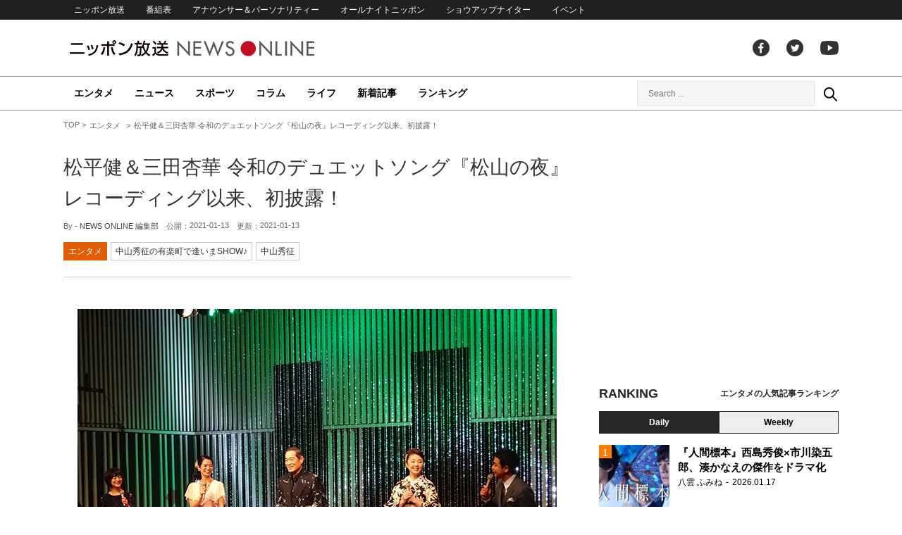

--- FILE ---
content_type: text/html; charset=UTF-8
request_url: https://news.1242.com/article/266703
body_size: 13530
content:
<!DOCTYPE HTML>
<html>
<head prefix="og: http://ogp.me/ns# fb: http://ogp.me/ns/fb# article: http://ogp.me/ns/article#">
<meta charset="utf-8">
<meta name="viewport" content="width=1150">
<meta http-equiv="X-UA-Compatible" content="IE=Edge" />
<link rel="stylesheet" href="https://news.1242.com/wp-content/themes/news1242_PC/js/swiper-bundle.min.css">
<link rel="stylesheet" type="text/css" media="all" href="https://news.1242.com/wp-content/themes/news1242_PC/style.css?20240426903">

<link rel="alternate" type="application/rss+xml" title="RSS" href="https://news.1242.com/feed" />

<link rel="pingback" href="https://news.1242.com/xmlrpc.php">
<link rel="shortcut icon" href="https://news.1242.com/wp-content/themes/news1242_PC/img/favicon.ico"> 
<link rel="apple-touch-icon" href="https://news.1242.com/wp-content/themes/news1242_PC/img/apple-touch-icon.png">

<script type="text/javascript" src="https://ajax.googleapis.com/ajax/libs/jquery/3.3.1/jquery.min.js?ver=3.3.1"></script>
<script src="https://code.jquery.com/jquery-migrate-3.1.0.js"></script>
<script src="https://news.1242.com/wp-content/themes/news1242_PC/js/function.js" charset="utf-8"></script>

<link rel="canonical" href="https://news.1242.com/article/266703">

<meta name='robots' content='max-image-preview:large' />
<link rel='dns-prefetch' href='//news.1242.com' />
<link rel="alternate" title="oEmbed (JSON)" type="application/json+oembed" href="https://news.1242.com/wp-json/oembed/1.0/embed?url=https%3A%2F%2Fnews.1242.com%2Farticle%2F266703" />
<link rel="alternate" title="oEmbed (XML)" type="text/xml+oembed" href="https://news.1242.com/wp-json/oembed/1.0/embed?url=https%3A%2F%2Fnews.1242.com%2Farticle%2F266703&#038;format=xml" />
<style id='wp-img-auto-sizes-contain-inline-css' type='text/css'>
img:is([sizes=auto i],[sizes^="auto," i]){contain-intrinsic-size:3000px 1500px}
/*# sourceURL=wp-img-auto-sizes-contain-inline-css */
</style>
<style id='wp-block-library-inline-css' type='text/css'>
:root{--wp-block-synced-color:#7a00df;--wp-block-synced-color--rgb:122,0,223;--wp-bound-block-color:var(--wp-block-synced-color);--wp-editor-canvas-background:#ddd;--wp-admin-theme-color:#007cba;--wp-admin-theme-color--rgb:0,124,186;--wp-admin-theme-color-darker-10:#006ba1;--wp-admin-theme-color-darker-10--rgb:0,107,160.5;--wp-admin-theme-color-darker-20:#005a87;--wp-admin-theme-color-darker-20--rgb:0,90,135;--wp-admin-border-width-focus:2px}@media (min-resolution:192dpi){:root{--wp-admin-border-width-focus:1.5px}}.wp-element-button{cursor:pointer}:root .has-very-light-gray-background-color{background-color:#eee}:root .has-very-dark-gray-background-color{background-color:#313131}:root .has-very-light-gray-color{color:#eee}:root .has-very-dark-gray-color{color:#313131}:root .has-vivid-green-cyan-to-vivid-cyan-blue-gradient-background{background:linear-gradient(135deg,#00d084,#0693e3)}:root .has-purple-crush-gradient-background{background:linear-gradient(135deg,#34e2e4,#4721fb 50%,#ab1dfe)}:root .has-hazy-dawn-gradient-background{background:linear-gradient(135deg,#faaca8,#dad0ec)}:root .has-subdued-olive-gradient-background{background:linear-gradient(135deg,#fafae1,#67a671)}:root .has-atomic-cream-gradient-background{background:linear-gradient(135deg,#fdd79a,#004a59)}:root .has-nightshade-gradient-background{background:linear-gradient(135deg,#330968,#31cdcf)}:root .has-midnight-gradient-background{background:linear-gradient(135deg,#020381,#2874fc)}:root{--wp--preset--font-size--normal:16px;--wp--preset--font-size--huge:42px}.has-regular-font-size{font-size:1em}.has-larger-font-size{font-size:2.625em}.has-normal-font-size{font-size:var(--wp--preset--font-size--normal)}.has-huge-font-size{font-size:var(--wp--preset--font-size--huge)}.has-text-align-center{text-align:center}.has-text-align-left{text-align:left}.has-text-align-right{text-align:right}.has-fit-text{white-space:nowrap!important}#end-resizable-editor-section{display:none}.aligncenter{clear:both}.items-justified-left{justify-content:flex-start}.items-justified-center{justify-content:center}.items-justified-right{justify-content:flex-end}.items-justified-space-between{justify-content:space-between}.screen-reader-text{border:0;clip-path:inset(50%);height:1px;margin:-1px;overflow:hidden;padding:0;position:absolute;width:1px;word-wrap:normal!important}.screen-reader-text:focus{background-color:#ddd;clip-path:none;color:#444;display:block;font-size:1em;height:auto;left:5px;line-height:normal;padding:15px 23px 14px;text-decoration:none;top:5px;width:auto;z-index:100000}html :where(.has-border-color){border-style:solid}html :where([style*=border-top-color]){border-top-style:solid}html :where([style*=border-right-color]){border-right-style:solid}html :where([style*=border-bottom-color]){border-bottom-style:solid}html :where([style*=border-left-color]){border-left-style:solid}html :where([style*=border-width]){border-style:solid}html :where([style*=border-top-width]){border-top-style:solid}html :where([style*=border-right-width]){border-right-style:solid}html :where([style*=border-bottom-width]){border-bottom-style:solid}html :where([style*=border-left-width]){border-left-style:solid}html :where(img[class*=wp-image-]){height:auto;max-width:100%}:where(figure){margin:0 0 1em}html :where(.is-position-sticky){--wp-admin--admin-bar--position-offset:var(--wp-admin--admin-bar--height,0px)}@media screen and (max-width:600px){html :where(.is-position-sticky){--wp-admin--admin-bar--position-offset:0px}}

/*# sourceURL=wp-block-library-inline-css */
</style><style id='global-styles-inline-css' type='text/css'>
:root{--wp--preset--aspect-ratio--square: 1;--wp--preset--aspect-ratio--4-3: 4/3;--wp--preset--aspect-ratio--3-4: 3/4;--wp--preset--aspect-ratio--3-2: 3/2;--wp--preset--aspect-ratio--2-3: 2/3;--wp--preset--aspect-ratio--16-9: 16/9;--wp--preset--aspect-ratio--9-16: 9/16;--wp--preset--color--black: #000000;--wp--preset--color--cyan-bluish-gray: #abb8c3;--wp--preset--color--white: #ffffff;--wp--preset--color--pale-pink: #f78da7;--wp--preset--color--vivid-red: #cf2e2e;--wp--preset--color--luminous-vivid-orange: #ff6900;--wp--preset--color--luminous-vivid-amber: #fcb900;--wp--preset--color--light-green-cyan: #7bdcb5;--wp--preset--color--vivid-green-cyan: #00d084;--wp--preset--color--pale-cyan-blue: #8ed1fc;--wp--preset--color--vivid-cyan-blue: #0693e3;--wp--preset--color--vivid-purple: #9b51e0;--wp--preset--gradient--vivid-cyan-blue-to-vivid-purple: linear-gradient(135deg,rgb(6,147,227) 0%,rgb(155,81,224) 100%);--wp--preset--gradient--light-green-cyan-to-vivid-green-cyan: linear-gradient(135deg,rgb(122,220,180) 0%,rgb(0,208,130) 100%);--wp--preset--gradient--luminous-vivid-amber-to-luminous-vivid-orange: linear-gradient(135deg,rgb(252,185,0) 0%,rgb(255,105,0) 100%);--wp--preset--gradient--luminous-vivid-orange-to-vivid-red: linear-gradient(135deg,rgb(255,105,0) 0%,rgb(207,46,46) 100%);--wp--preset--gradient--very-light-gray-to-cyan-bluish-gray: linear-gradient(135deg,rgb(238,238,238) 0%,rgb(169,184,195) 100%);--wp--preset--gradient--cool-to-warm-spectrum: linear-gradient(135deg,rgb(74,234,220) 0%,rgb(151,120,209) 20%,rgb(207,42,186) 40%,rgb(238,44,130) 60%,rgb(251,105,98) 80%,rgb(254,248,76) 100%);--wp--preset--gradient--blush-light-purple: linear-gradient(135deg,rgb(255,206,236) 0%,rgb(152,150,240) 100%);--wp--preset--gradient--blush-bordeaux: linear-gradient(135deg,rgb(254,205,165) 0%,rgb(254,45,45) 50%,rgb(107,0,62) 100%);--wp--preset--gradient--luminous-dusk: linear-gradient(135deg,rgb(255,203,112) 0%,rgb(199,81,192) 50%,rgb(65,88,208) 100%);--wp--preset--gradient--pale-ocean: linear-gradient(135deg,rgb(255,245,203) 0%,rgb(182,227,212) 50%,rgb(51,167,181) 100%);--wp--preset--gradient--electric-grass: linear-gradient(135deg,rgb(202,248,128) 0%,rgb(113,206,126) 100%);--wp--preset--gradient--midnight: linear-gradient(135deg,rgb(2,3,129) 0%,rgb(40,116,252) 100%);--wp--preset--font-size--small: 13px;--wp--preset--font-size--medium: 20px;--wp--preset--font-size--large: 36px;--wp--preset--font-size--x-large: 42px;--wp--preset--spacing--20: 0.44rem;--wp--preset--spacing--30: 0.67rem;--wp--preset--spacing--40: 1rem;--wp--preset--spacing--50: 1.5rem;--wp--preset--spacing--60: 2.25rem;--wp--preset--spacing--70: 3.38rem;--wp--preset--spacing--80: 5.06rem;--wp--preset--shadow--natural: 6px 6px 9px rgba(0, 0, 0, 0.2);--wp--preset--shadow--deep: 12px 12px 50px rgba(0, 0, 0, 0.4);--wp--preset--shadow--sharp: 6px 6px 0px rgba(0, 0, 0, 0.2);--wp--preset--shadow--outlined: 6px 6px 0px -3px rgb(255, 255, 255), 6px 6px rgb(0, 0, 0);--wp--preset--shadow--crisp: 6px 6px 0px rgb(0, 0, 0);}:where(.is-layout-flex){gap: 0.5em;}:where(.is-layout-grid){gap: 0.5em;}body .is-layout-flex{display: flex;}.is-layout-flex{flex-wrap: wrap;align-items: center;}.is-layout-flex > :is(*, div){margin: 0;}body .is-layout-grid{display: grid;}.is-layout-grid > :is(*, div){margin: 0;}:where(.wp-block-columns.is-layout-flex){gap: 2em;}:where(.wp-block-columns.is-layout-grid){gap: 2em;}:where(.wp-block-post-template.is-layout-flex){gap: 1.25em;}:where(.wp-block-post-template.is-layout-grid){gap: 1.25em;}.has-black-color{color: var(--wp--preset--color--black) !important;}.has-cyan-bluish-gray-color{color: var(--wp--preset--color--cyan-bluish-gray) !important;}.has-white-color{color: var(--wp--preset--color--white) !important;}.has-pale-pink-color{color: var(--wp--preset--color--pale-pink) !important;}.has-vivid-red-color{color: var(--wp--preset--color--vivid-red) !important;}.has-luminous-vivid-orange-color{color: var(--wp--preset--color--luminous-vivid-orange) !important;}.has-luminous-vivid-amber-color{color: var(--wp--preset--color--luminous-vivid-amber) !important;}.has-light-green-cyan-color{color: var(--wp--preset--color--light-green-cyan) !important;}.has-vivid-green-cyan-color{color: var(--wp--preset--color--vivid-green-cyan) !important;}.has-pale-cyan-blue-color{color: var(--wp--preset--color--pale-cyan-blue) !important;}.has-vivid-cyan-blue-color{color: var(--wp--preset--color--vivid-cyan-blue) !important;}.has-vivid-purple-color{color: var(--wp--preset--color--vivid-purple) !important;}.has-black-background-color{background-color: var(--wp--preset--color--black) !important;}.has-cyan-bluish-gray-background-color{background-color: var(--wp--preset--color--cyan-bluish-gray) !important;}.has-white-background-color{background-color: var(--wp--preset--color--white) !important;}.has-pale-pink-background-color{background-color: var(--wp--preset--color--pale-pink) !important;}.has-vivid-red-background-color{background-color: var(--wp--preset--color--vivid-red) !important;}.has-luminous-vivid-orange-background-color{background-color: var(--wp--preset--color--luminous-vivid-orange) !important;}.has-luminous-vivid-amber-background-color{background-color: var(--wp--preset--color--luminous-vivid-amber) !important;}.has-light-green-cyan-background-color{background-color: var(--wp--preset--color--light-green-cyan) !important;}.has-vivid-green-cyan-background-color{background-color: var(--wp--preset--color--vivid-green-cyan) !important;}.has-pale-cyan-blue-background-color{background-color: var(--wp--preset--color--pale-cyan-blue) !important;}.has-vivid-cyan-blue-background-color{background-color: var(--wp--preset--color--vivid-cyan-blue) !important;}.has-vivid-purple-background-color{background-color: var(--wp--preset--color--vivid-purple) !important;}.has-black-border-color{border-color: var(--wp--preset--color--black) !important;}.has-cyan-bluish-gray-border-color{border-color: var(--wp--preset--color--cyan-bluish-gray) !important;}.has-white-border-color{border-color: var(--wp--preset--color--white) !important;}.has-pale-pink-border-color{border-color: var(--wp--preset--color--pale-pink) !important;}.has-vivid-red-border-color{border-color: var(--wp--preset--color--vivid-red) !important;}.has-luminous-vivid-orange-border-color{border-color: var(--wp--preset--color--luminous-vivid-orange) !important;}.has-luminous-vivid-amber-border-color{border-color: var(--wp--preset--color--luminous-vivid-amber) !important;}.has-light-green-cyan-border-color{border-color: var(--wp--preset--color--light-green-cyan) !important;}.has-vivid-green-cyan-border-color{border-color: var(--wp--preset--color--vivid-green-cyan) !important;}.has-pale-cyan-blue-border-color{border-color: var(--wp--preset--color--pale-cyan-blue) !important;}.has-vivid-cyan-blue-border-color{border-color: var(--wp--preset--color--vivid-cyan-blue) !important;}.has-vivid-purple-border-color{border-color: var(--wp--preset--color--vivid-purple) !important;}.has-vivid-cyan-blue-to-vivid-purple-gradient-background{background: var(--wp--preset--gradient--vivid-cyan-blue-to-vivid-purple) !important;}.has-light-green-cyan-to-vivid-green-cyan-gradient-background{background: var(--wp--preset--gradient--light-green-cyan-to-vivid-green-cyan) !important;}.has-luminous-vivid-amber-to-luminous-vivid-orange-gradient-background{background: var(--wp--preset--gradient--luminous-vivid-amber-to-luminous-vivid-orange) !important;}.has-luminous-vivid-orange-to-vivid-red-gradient-background{background: var(--wp--preset--gradient--luminous-vivid-orange-to-vivid-red) !important;}.has-very-light-gray-to-cyan-bluish-gray-gradient-background{background: var(--wp--preset--gradient--very-light-gray-to-cyan-bluish-gray) !important;}.has-cool-to-warm-spectrum-gradient-background{background: var(--wp--preset--gradient--cool-to-warm-spectrum) !important;}.has-blush-light-purple-gradient-background{background: var(--wp--preset--gradient--blush-light-purple) !important;}.has-blush-bordeaux-gradient-background{background: var(--wp--preset--gradient--blush-bordeaux) !important;}.has-luminous-dusk-gradient-background{background: var(--wp--preset--gradient--luminous-dusk) !important;}.has-pale-ocean-gradient-background{background: var(--wp--preset--gradient--pale-ocean) !important;}.has-electric-grass-gradient-background{background: var(--wp--preset--gradient--electric-grass) !important;}.has-midnight-gradient-background{background: var(--wp--preset--gradient--midnight) !important;}.has-small-font-size{font-size: var(--wp--preset--font-size--small) !important;}.has-medium-font-size{font-size: var(--wp--preset--font-size--medium) !important;}.has-large-font-size{font-size: var(--wp--preset--font-size--large) !important;}.has-x-large-font-size{font-size: var(--wp--preset--font-size--x-large) !important;}
/*# sourceURL=global-styles-inline-css */
</style>

<style id='classic-theme-styles-inline-css' type='text/css'>
/*! This file is auto-generated */
.wp-block-button__link{color:#fff;background-color:#32373c;border-radius:9999px;box-shadow:none;text-decoration:none;padding:calc(.667em + 2px) calc(1.333em + 2px);font-size:1.125em}.wp-block-file__button{background:#32373c;color:#fff;text-decoration:none}
/*# sourceURL=/wp-includes/css/classic-themes.min.css */
</style>
<link rel='stylesheet' id='wp-pagenavi-css' href='https://news.1242.com/wp-content/plugins/wp-pagenavi/pagenavi-css.css?ver=2.70' type='text/css' media='all' />
<link rel="https://api.w.org/" href="https://news.1242.com/wp-json/" /><link rel="alternate" title="JSON" type="application/json" href="https://news.1242.com/wp-json/wp/v2/posts/266703" />
<title>松平健＆三田杏華 令和のデュエットソング『松山の夜』レコーディング以来、初披露！  &#8211;  ニッポン放送 NEWS ONLINE</title>

<!-- Global site tag (gtag.js) - Google Analytics -->
<script async src="//www.googletagmanager.com/gtag/js?id=UA-153766325-1"></script>
<script>
  window.dataLayer = window.dataLayer || [];
  function gtag(){dataLayer.push(arguments);}
  gtag('js', new Date());

  gtag('config', 'UA-153766325-1');
</script>
<!-- Google Tag Manager -->
<script>(function(w,d,s,l,i){w[l]=w[l]||[];w[l].push({'gtm.start':
new Date().getTime(),event:'gtm.js'});var f=d.getElementsByTagName(s)[0],
j=d.createElement(s),dl=l!='dataLayer'?'&l='+l:'';j.async=true;j.src=
'https://www.googletagmanager.com/gtm.js?id='+i+dl;f.parentNode.insertBefore(j,f);
})(window,document,'script','dataLayer','GTM-5R63PKS');</script>
<!-- End Google Tag Manager -->

<meta property="fb:app_id" content="1517656511869439" />
<meta property="article:publisher" content="https://www.facebook.com/am1242" />
<meta property="og:locale" content="ja_JP" />
<meta property="og:image" content="https://news.1242.com/wp-content/uploads/2021/01/e5370daadf7e1566b8e96c7d4e9f3069.jpg" />
<meta property="og:title" content="松平健＆三田杏華 令和のデュエットソング『松山の夜』レコーディング以来、初披露！" />
<meta property="og:type" content="article" />
<meta property="og:url" content="https://news.1242.com/article/266703" />
<meta property="og:site_name" content="ニッポン放送 NEWS ONLINE" />
<meta property="og:description" content="ニッポン放送のイマジンスタジオから素敵なゲストをお招きしてライブショーをお届けする『中山秀征の有楽町で逢いまSHOW♪』（毎週日曜朝5時30分～／司会：中山秀征・アシスタント：石川みゆき）。1月17日（日）のゲストは、松..." />

<meta name="twitter:card" content="summary_large_image" />
<meta name="twitter:site" content="@NEWSONLINE1242">
<meta name="twitter:title" content="松平健＆三田杏華 令和のデュエットソング『松山の夜』レコーディング以来、初披露！" />
<meta name="twitter:description" content="ニッポン放送のイマジンスタジオから素敵なゲストをお招きしてライブショーをお届けする『中山秀征の有楽町で逢いまSHOW♪』（毎週日曜朝5時30分～／司会：中山秀征・アシスタント：石川みゆき）。1月17日（日）のゲストは、松..." />
<meta name="twitter:image:src" content="https://news.1242.com/wp-content/uploads/2021/01/e5370daadf7e1566b8e96c7d4e9f3069.jpg" />

<meta name="keywords" content="中山秀征,ニッポン放送 NEWS ONLINE">
<meta name="description" content="ニッポン放送のイマジンスタジオから素敵なゲストをお招きしてライブショーをお届けする『中山秀征の有楽町で逢いまSHOW♪』（毎週日曜朝5時30分～／司会：中山秀征・アシスタント：石川みゆき）。1月17日（日）のゲストは、松...">

<!-- Structured Markup -->
<script type="application/ld+json">
{
	"@context" : "http://schema.org",
	"@type" : "Article",
	"name" : "松平健＆三田杏華 令和のデュエットソング『松山の夜』レコーディング以来、初披露！",
	"author" : {
			"@type" : "Organization",
			"name" : "NEWS ONLINE 編集部"
	},
	"headline": "松平健＆三田杏華 令和のデュエットソング『松山の夜』レコーディング以来、初披露！",
	"publisher": {
		"@type": "organization",
		"name": "株式会社ニッポン放送",
		"logo": {
			"@type": "ImageObject",
			"url": "https://news.1242.com/wp-content/themes/news1242_PC/img/lf-logo.png"
		}
	},
	"datePublished" : "2021-01-13",
	"dateModified": "2021-01-12",
	"image" : "https://news.1242.com/wp-content/uploads/2021/01/e5370daadf7e1566b8e96c7d4e9f3069.jpg",
	"mainEntityOfPage": "https://news.1242.com/article/266703"
}
</script>

<!-- ads -->
<!-- header gam area --><!-- /ads -->

</head>

<body class="wp-singular post-template-default single single-post postid-266703 single-format-standard wp-theme-news1242_PC">

<!-- Google Tag Manager (noscript) -->
<noscript><iframe src="https://www.googletagmanager.com/ns.html?id=GTM-5R63PKS"
height="0" width="0" style="display:none;visibility:hidden"></iframe></noscript>
<!-- End Google Tag Manager (noscript) -->

<div id="fb-root"></div>
<script>(function(d, s, id) {
  var js, fjs = d.getElementsByTagName(s)[0];
  if (d.getElementById(id)) return;
  js = d.createElement(s); js.id = id;
  js.src = "//connect.facebook.net/ja_JP/sdk.js#xfbml=1&version=v2.8";
  fjs.parentNode.insertBefore(js, fjs);
}(document, 'script', 'facebook-jssdk'));</script>

<!-- header -->
<header id="header">
<nav id="header_nav">
	<ul id="menu-header-menu" class="container"><li id="menu-item-97033" class="menu-item menu-item-type-custom menu-item-object-custom menu-item-97033"><a href="https://www.1242.com/">ニッポン放送</a></li>
<li id="menu-item-97035" class="menu-item menu-item-type-custom menu-item-object-custom menu-item-97035"><a href="https://www.1242.com/timetable_tt/">番組表</a></li>
<li id="menu-item-97034" class="menu-item menu-item-type-custom menu-item-object-custom menu-item-97034"><a href="https://www.1242.com/personality/">アナウンサー＆パーソナリティー</a></li>
<li id="menu-item-97036" class="menu-item menu-item-type-custom menu-item-object-custom menu-item-97036"><a href="https://www.allnightnippon.com/">オールナイトニッポン</a></li>
<li id="menu-item-97037" class="menu-item menu-item-type-custom menu-item-object-custom menu-item-97037"><a href="https://baseballking.jp/showup">ショウアップナイター</a></li>
<li id="menu-item-97038" class="menu-item menu-item-type-custom menu-item-object-custom menu-item-97038"><a href="https://event.1242.com/">イベント</a></li>
</ul></nav>
<div class="container" id="header_title">
	<h1 id="sitetitle"><a href="https://news.1242.com/">ニッポン放送 NEWS ONLINE</a></h1>
	<ul id="menu-header-social" class="menu-social"><li id="menu-item-97039" class="menu-item menu-item-type-custom menu-item-object-custom menu-item-97039"><a href="https://www.facebook.com/am1242/">facebook</a></li>
<li id="menu-item-97040" class="menu-item menu-item-type-custom menu-item-object-custom menu-item-97040"><a href="https://twitter.com/NEWSONLINE1242">Twitter</a></li>
<li id="menu-item-97041" class="menu-item menu-item-type-custom menu-item-object-custom menu-item-97041"><a href="https://www.youtube.com/channel/UCTLUf5otEetTThajFlHG_iQ">youtube</a></li>
</ul></div>
<nav id="global_nav">
<div class="container">
	<ul id="menu-global-menu" class="global-menu"><li id="menu-item-97026" class="menu-item menu-item-type-taxonomy menu-item-object-category current-post-ancestor current-menu-parent current-post-parent menu-item-97026"><a href="https://news.1242.com/article/category/entertainment">エンタメ</a></li>
<li id="menu-item-97027" class="menu-item menu-item-type-taxonomy menu-item-object-category menu-item-97027"><a href="https://news.1242.com/article/category/news">ニュース</a></li>
<li id="menu-item-97028" class="menu-item menu-item-type-taxonomy menu-item-object-category menu-item-97028"><a href="https://news.1242.com/article/category/sports">スポーツ</a></li>
<li id="menu-item-97029" class="menu-item menu-item-type-taxonomy menu-item-object-category menu-item-97029"><a href="https://news.1242.com/article/category/column">コラム</a></li>
<li id="menu-item-97030" class="menu-item menu-item-type-taxonomy menu-item-object-category menu-item-97030"><a href="https://news.1242.com/article/category/life">ライフ</a></li>
<li id="menu-item-97031" class="menu-item menu-item-type-post_type menu-item-object-page current_page_parent menu-item-97031"><a href="https://news.1242.com/article-new">新着記事</a></li>
<li id="menu-item-202813" class="menu-item menu-item-type-post_type menu-item-object-page menu-item-202813"><a href="https://news.1242.com/ranking">ランキング</a></li>
</ul>	<div id="box_search">
	<form role="search" method="get" id="searchform" class="searchform" action="https://news.1242.com/">
	<label class="screen_reader_text" for="s">検索:</label>
	<input type="text" placeholder="Search ..." value="" name="s" id="s">
	</form>
	<a href="javascript:void(0)">Search</a>
	</div>
</div>
</nav>
</header>
<!-- /header -->

<!-- noads -->	

<!-- main -->
<main id="main" class="container">


<!-- breadcrumb -->
<ul id="breadcrumb" vocab="https://schema.org/" typeof="BreadcrumbList">
	<li property="itemListElement" typeof="ListItem">
		<a href="https://news.1242.com/" property="item" typeof="WebPage"><span property="name">TOP</span></a>
		<meta property="position" content="1">
	</li>
		<li property="itemListElement" typeof="ListItem">
		<a href="https://news.1242.com/article/category/entertainment" property="item" typeof="WebPage"><span property="name">エンタメ</span></a>
		<meta property="position" content="2">
	</li>
		<li property="itemListElement" typeof="ListItem">
		<span property="name">松平健＆三田杏華 令和のデュエットソング『松山の夜』レコーディング以来、初披露！</span>
		<meta property="position" content="3">
	</li>

</ul>
<!-- /breadcrumb -->
<div id="main_list">
<article class="single-page">
	<div class="entry_title">
		<h1><a href="https://news.1242.com/article/266703">松平健＆三田杏華 令和のデュエットソング『松山の夜』レコーディング以来、初披露！</a></h1>
		<p><span class="author">By - <a href="https://news.1242.com/article/author/writer-news-online" title="NEWS ONLINE 編集部 の投稿" rel="author">NEWS ONLINE 編集部</a></span>
		　公開：<time>2021-01-13</time>
		　更新：<time>2021-01-13</time></p>
		<p class="entry_tags"><a href="https://news.1242.com/article/category/entertainment">エンタメ</a><a href="https://news.1242.com/article/program/aimashow">中山秀征の有楽町で逢いまSHOW♪</a><a href="https://news.1242.com/article/tag/%e4%b8%ad%e5%b1%b1%e7%a7%80%e5%be%81" rel="tag">中山秀征</a></p>
	</div>

	<section class="entry_main">
<p><div style="width: 690px" class="wp-caption aligncenter"><img src="https://news.1242.com/wp-content/uploads/2021/01/c324ed8d069e1aef8e005cf4211d3170.jpg" alt="松平健＆三田杏華 令和のデュエットソング『松山の夜』レコーディング以来、初披露！" width="680" height="510" /><p class="wp-caption-text">ニッポン放送「中山秀征の有楽町で逢いまSHOW♪」</p></div></p>
<p>ニッポン放送のイマジンスタジオから素敵なゲストをお招きしてライブショーをお届けする『中山秀征の有楽町で逢いまSHOW♪』（毎週日曜朝5時30分～／司会：中山秀征・アシスタント：石川みゆき）。1月17日（日）のゲストは、松平健さん、多岐川舞子さん、三田杏華さんです。</p>
<p><div style="width: 690px" class="wp-caption aligncenter"><img src="https://news.1242.com/wp-content/uploads/2021/01/418b2333032c1ba479730d2921e73b19.jpg" alt="松平健＆三田杏華 令和のデュエットソング『松山の夜』レコーディング以来、初披露！" width="680" height="510" /><p class="wp-caption-text">ニッポン放送「中山秀征の有楽町で逢いまSHOW♪」</p></div></p>
<p>オープニングは、多岐川舞子さんが尊敬する都はるみさんの『小樽運河』を披露。</p>
<p>「都はるみさんとは同じレコード会社で、私が20歳のときにお酒に誘っていただいたんです。そんな思い出がありますね」</p>
<p>新曲の『ひとりぼっちの海峡』は、43枚目のシングルです。「この歌は私の原案で、それを元に作詞家の幸田りえ先生に書いていただきました」</p>
<p><div style="width: 690px" class="wp-caption aligncenter"><img src="https://news.1242.com/wp-content/uploads/2021/01/e85ec682e825b99b9dac12ebc92f9e40.jpg" alt="松平健＆三田杏華 令和のデュエットソング『松山の夜』レコーディング以来、初披露！" width="680" height="510" /><p class="wp-caption-text">ニッポン放送「中山秀征の有楽町で逢いまSHOW♪」</p></div></p>
<p>YouTubeで「開運！舞子の御朱印巡り！！」をアップしている多岐川さん。</p>
<p>「浅草、稲荷町、東日本橋、門前仲町編などがあります。事前に調べず、駅を降りてから、神社仏閣を探しているんですよ。楽しい街歩きになっていますので、ぜひご覧ください」</p>
<p><div style="width: 690px" class="wp-caption aligncenter"><img src="https://news.1242.com/wp-content/uploads/2021/01/32a7f406b945e70fd6cb903c41b46847.jpg" alt="松平健＆三田杏華 令和のデュエットソング『松山の夜』レコーディング以来、初披露！" width="680" height="510" /><p class="wp-caption-text">ニッポン放送「中山秀征の有楽町で逢いまSHOW♪」</p></div></p>
<p>石川さゆりさんの『波止場しぐれ』を披露した三田杏華さん。</p>
<p>「デビュー当時、ショッピングモールでこの曲を歌ったのですが、あまりの緊張と喉の渇きで歌えなくなってしまい、お客さんにお茶をいただいて、30分の初ステージを何とか終えた思い出があります」</p>
<p>新曲は、箱根駅伝がテーマの『HAKONE駅伝讃歌-青春の襷』。この歌詞は、箱根在住の詩人・戸上寛子さんの作品で、箱根駅伝ミュージアムにも展示されています。</p>
<p><div style="width: 690px" class="wp-caption aligncenter"><img src="https://news.1242.com/wp-content/uploads/2021/01/78143ead10007fc86633b6f9a0738f53.jpg" alt="松平健＆三田杏華 令和のデュエットソング『松山の夜』レコーディング以来、初披露！" width="680" height="510" /><p class="wp-caption-text">ニッポン放送「中山秀征の有楽町で逢いまSHOW♪」</p></div></p>
<p>2014年に発売した『札幌哀愁』を披露した松平健さん。お国自慢コーナーでは、「暴れん坊将軍」を撮影していた東映の京都撮影所の話を伺いました。</p>
<p>「何万回も斬られたという福本清三さんをはじめ、殺陣集団の東映剣会の皆さんのおかげで、立ち回りがうまくできるんです。NGを出すと京都撮影所は、お客さんが見ているので恥ずかしいですね」</p>
<p>今回は新曲『北慕情』のカップリング曲『松山の夜』を三田杏華さんとのデュエットで披露。「レコーディング以来、初めて人前で歌うので緊張しました」と松平さん。</p>
<p>※新型コロナウイルスの感染拡大防止のため無観客で収録しました。公開録音を再開する際には、番組内、ホームページ上で改めてお知らせいたします。</p>
<p>&nbsp;</p>
<p>＜＜松平健さんの情報＞＞<br />
○松平健さんの詳しい情報は、こちらをご覧ください。<br />
<a href="https://www.ken-matsudaira.com" rel="noopener" target="_blank">https://www.ken-matsudaira.com</a></p>
<p>＜＜多岐川舞子さんの情報＞＞<br />
○多岐川舞子さんの詳しい情報は、こちらをご覧ください。<br />
<a href="https://ameblo.jp/maiko-takigawa/" rel="noopener" target="_blank">https://akioka.exblog.jp</a></p>
<p>＜＜三田杏華さんの情報＞＞<br />
○三田杏華さんの詳しい情報は、こちらをご覧ください。<br />
<a href="https://mitakyoka.jp" rel="noopener" target="_blank">https://mitakyoka.jp</a></p>
<div class="page-links">
<p>
</p>
</div>
	</section>


<!-- 138/aimashow/中山秀征の有楽町で逢いまSHOW♪ --><div class="box-info_program">
<h2>番組情報</h2><div class="box-info_program-in">
	<figure><a href="https://www.1242.com/hide/" target="_blank">		<img src="https://news.1242.com/wp-content/uploads/2020/02/97bf41c9c910f466b49f6330a9ed86e8-e1582689480228.jpg" />
	</a></figure>
<div class="box-info_program-txt">
	<div class="box-info_program-title">
	<h3>中山秀征の有楽町で逢いまSHOW♪</h3>
	<p>毎週日曜　5:30 - 6:00</p>	<a href="https://www.1242.com/hide/" target="_blank" class="program-link">番組HP</a>	</div>
	<p>パーソナリティ・中山秀征のナビゲートによって公開収録ならではの臨場感でアーティストたちの生ライブをお届け。アーティストたちの素顔と本音にも迫ります。<br>
ケーブルテレビ「J:COM」でもご覧いただけます。放送日時など詳しくは、J:COMのホームページでご確認ください。</p>
	<!-- 2021/01/17 05:30:00~2021/01/25 05:00:00-->
</div>
</div>
</div>


<div class="box-btn_sns">
	<ul>
		<li><a href="https://x.com/intent/tweet?url=https://news.1242.com/article/266703&text=%E6%9D%BE%E5%B9%B3%E5%81%A5%EF%BC%86%E4%B8%89%E7%94%B0%E6%9D%8F%E8%8F%AF+%E4%BB%A4%E5%92%8C%E3%81%AE%E3%83%87%E3%83%A5%E3%82%A8%E3%83%83%E3%83%88%E3%82%BD%E3%83%B3%E3%82%B0%E3%80%8E%E6%9D%BE%E5%B1%B1%E3%81%AE%E5%A4%9C%E3%80%8F%E3%83%AC%E3%82%B3%E3%83%BC%E3%83%87%E3%82%A3%E3%83%B3%E3%82%B0%E4%BB%A5%E6%9D%A5%E3%80%81%E5%88%9D%E6%8A%AB%E9%9C%B2%EF%BC%81&via=NEWSONLINE1242" target="_blank">ツイートする</a></li>
		<li><a href="https://m.facebook.com/sharer.php?u=https://news.1242.com/article/266703" target="_blank" rel="nofollow">シェアする</a></li>
		<li><a href="line://msg/text/?%0D%0Ahttps://news.1242.com/article/266703">送る</a></li>
		<li><a href="https://b.hatena.ne.jp/add?mode=confirm&url=https://news.1242.com/article/266703&title=%E6%9D%BE%E5%B9%B3%E5%81%A5%EF%BC%86%E4%B8%89%E7%94%B0%E6%9D%8F%E8%8F%AF+%E4%BB%A4%E5%92%8C%E3%81%AE%E3%83%87%E3%83%A5%E3%82%A8%E3%83%83%E3%83%88%E3%82%BD%E3%83%B3%E3%82%B0%E3%80%8E%E6%9D%BE%E5%B1%B1%E3%81%AE%E5%A4%9C%E3%80%8F%E3%83%AC%E3%82%B3%E3%83%BC%E3%83%87%E3%82%A3%E3%83%B3%E3%82%B0%E4%BB%A5%E6%9D%A5%E3%80%81%E5%88%9D%E6%8A%AB%E9%9C%B2%EF%BC%81" target="_blank" rel="nofollow">はてな</a><script type="text/javascript" src="https://b.st-hatena.com/js/bookmark_button.js" charset="utf-8" async="async"></script></li>
	</ul>
</div>
</article>


<div class="ads-main">
	<div class="box-flex">
	<div>
	<script async src="https://pagead2.googlesyndication.com/pagead/js/adsbygoogle.js?client=ca-pub-7269811368561097"
     crossorigin="anonymous"></script>
<!-- NNO_article300x250_left_PC -->
<ins class="adsbygoogle"
     style="display:block"
     data-ad-client="ca-pub-7269811368561097"
     data-ad-slot="6425909524"
     data-ad-format="auto"
     data-full-width-responsive="true"></ins>
<script>
     (adsbygoogle = window.adsbygoogle || []).push({});
</script>
	</div>
	<div>
	<script async src="https://pagead2.googlesyndication.com/pagead/js/adsbygoogle.js?client=ca-pub-7269811368561097"
     crossorigin="anonymous"></script>
<!-- NNO_article300x250_right_PC -->
<ins class="adsbygoogle"
     style="display:block"
     data-ad-client="ca-pub-7269811368561097"
     data-ad-slot="4260896713"
     data-ad-format="auto"
     data-full-width-responsive="true"></ins>
<script>
     (adsbygoogle = window.adsbygoogle || []).push({});
</script>
	</div>
	</div>
</div>

<div id="related-list">
<h2 class="list_title"><span>関連記事</span></h2>
<div id="related-list-in">
	<article class="entry_list thumb">
	<a href="https://news.1242.com/article/265110"><figure><img width="230" height="143" src="https://news.1242.com/wp-content/uploads/2020/12/c913822a563decedbca8dcda27de2f2d-230x143.jpg"  alt="松平健　憧れは石原裕次郎、師匠は勝新太郎。24歳で時代劇「暴れん坊将軍」に大抜擢！？" decoding="async" loading="lazy" /></figure>
	<div class="entry_title">
	<h3 class="title_txt">松平健　憧れは石原裕次郎、師匠は勝新太郎。24歳で時代劇「暴れん坊将軍」に大抜擢！？</h3>
	<p class="entry_meta">
	<time>2021.01.06</time>	</p>
	</div>
	</a>
	</article>
	
	<article class="entry_list thumb">
	<a href="https://news.1242.com/article/262931"><figure><img width="230" height="143" src="https://news.1242.com/wp-content/uploads/2020/12/ad84050d40ab2e4d92983f9560596705-230x143.jpg"  alt="沖縄出身、高校1年生の演歌歌手・石原まさし「まだ一度も雪を見たことがないんです」" decoding="async" loading="lazy" /></figure>
	<div class="entry_title">
	<h3 class="title_txt">沖縄出身、高校1年生の演歌歌手・石原まさし「まだ一度も雪を見たことがないんです」</h3>
	<p class="entry_meta">
	<time>2020.12.30</time>	</p>
	</div>
	</a>
	</article>
	
	<article class="entry_list thumb">
	<a href="https://news.1242.com/article/262929"><figure><img width="230" height="143" src="https://news.1242.com/wp-content/uploads/2020/12/72d4d494c830103e25177236fa8973c5-230x143.jpg"  alt="長保有紀、標準語だった新曲を大阪弁にしたら売れ行き絶好調！？" decoding="async" loading="lazy" /></figure>
	<div class="entry_title">
	<h3 class="title_txt">長保有紀、標準語だった新曲を大阪弁にしたら売れ行き絶好調！？</h3>
	<p class="entry_meta">
	<time>2020.12.23</time>	</p>
	</div>
	</a>
	</article>
	
	<article class="entry_list thumb">
	<a href="https://news.1242.com/article/262769"><figure><img width="230" height="143" src="https://news.1242.com/wp-content/uploads/2020/12/e3da8b77833823c3dadaf5670fcf47c8-230x143.jpg"  alt="長山洋子、小学4年生のときに父が買ってくれた三味線の値段は、車1台分！？" decoding="async" loading="lazy" /></figure>
	<div class="entry_title">
	<h3 class="title_txt">長山洋子、小学4年生のときに父が買ってくれた三味線の値段は、車1台分！？</h3>
	<p class="entry_meta">
	<time>2020.12.16</time>	</p>
	</div>
	</a>
	</article>
	
	<article class="entry_list thumb">
	<a href="https://news.1242.com/article/260200"><figure><img width="230" height="143" src="https://news.1242.com/wp-content/uploads/2020/12/4842efe7dcadd1683d63947bdf6ab34e-230x143.jpg"  alt="市川由紀乃、あの長州力と世界の名所を巡る旅が話題に！？" decoding="async" loading="lazy" /></figure>
	<div class="entry_title">
	<h3 class="title_txt">市川由紀乃、あの長州力と世界の名所を巡る旅が話題に！？</h3>
	<p class="entry_meta">
	<time>2020.12.09</time>	</p>
	</div>
	</a>
	</article>
	
	<article class="entry_list thumb">
	<a href="https://news.1242.com/article/260198"><figure><img width="230" height="143" src="https://news.1242.com/wp-content/uploads/2020/12/de27df128572fe6691db271c79170d5b-230x143.jpg"  alt="市川由紀乃、YouTubeに「鬼滅の刃」禰豆子で登場！ 咥えたものは「竹輪」？" decoding="async" loading="lazy" /></figure>
	<div class="entry_title">
	<h3 class="title_txt">市川由紀乃、YouTubeに「鬼滅の刃」禰豆子で登場！ 咥えたものは「竹輪」？</h3>
	<p class="entry_meta">
	<time>2020.12.02</time>	</p>
	</div>
	</a>
	</article>
	
</div>
</div>
<!-- 266703,266703,266703,266703,266703,266703,266703 -->
<!-- OB area -->
</div><!-- /#main_list -->

<!-- side -->
<!-- side -->
<aside id="sidebar">

<div class="ads-sidebar">
<script async src="https://pagead2.googlesyndication.com/pagead/js/adsbygoogle.js?client=ca-pub-7269811368561097"
     crossorigin="anonymous"></script>
<!-- NNO_side300x250_01_PC -->
<ins class="adsbygoogle"
     style="display:block"
     data-ad-client="ca-pub-7269811368561097"
     data-ad-slot="4745162196"
     data-ad-format="auto"
     data-full-width-responsive="true"></ins>
<script>
     (adsbygoogle = window.adsbygoogle || []).push({});
</script>
</div>

<? // サイドバー　ランキング表示 ?>


<!-- sidebar rank -->
<div id="side_ranking">
<h2 class="list_title">
<strong>Ranking</strong>
<span>エンタメの人気記事ランキング</span>
</h2>
<div class="swiper-container swiper-wrapper tab_switch">
<div class="swiper-wrapper">
<button id="tab_daily" class="swiper-slide">Daily</button><button id="tab_weekly" class="swiper-slide">Weekly</button>
</div>
</div>
<div class="swiper-container tab_body">
<div class="swiper-wrapper">
<!-- daily -->
<div class="tab_list swiper-slide" id="tab_daily-body">
	<article class="entry_list thumb">
	<a href="https://news.1242.com/article/540309"><figure><img width="100" height="100" src="https://news.1242.com/wp-content/uploads/2026/01/Frame-156-2-100x100.png"  alt="『人間標本』西島秀俊×市川染五郎、湊かなえの傑作をドラマ化" decoding="async" loading="lazy" srcset="https://news.1242.com/wp-content/uploads/2026/01/Frame-156-2-100x100.png 100w, https://news.1242.com/wp-content/uploads/2026/01/Frame-156-2-160x160.png 160w" sizes="auto, (max-width: 100px) 100vw, 100px" /></figure>
	<div class="entry_title">
	<h3 class="title_txt">『人間標本』西島秀俊×市川染五郎、湊かなえの傑作をドラマ化</h3>
	<p class="entry_meta">
	<span class="author">八雲 ふみね</span><time>2026.01.17</time>	</p>
	</div>
	</a>
	</article>
	<article class="entry_list thumb">
	<a href="https://news.1242.com/article/540889"><figure><img width="100" height="100" src="https://news.1242.com/wp-content/uploads/2026/01/Frame-171-100x100.png"  alt="小説家・歌人の2人がポッドキャスト新番組をスタート！『朝井リョウ・加藤千恵 信頼できない語り手』" decoding="async" loading="lazy" srcset="https://news.1242.com/wp-content/uploads/2026/01/Frame-171-100x100.png 100w, https://news.1242.com/wp-content/uploads/2026/01/Frame-171-160x160.png 160w" sizes="auto, (max-width: 100px) 100vw, 100px" /></figure>
	<div class="entry_title">
	<h3 class="title_txt">小説家・歌人の2人がポッドキャスト新番組をスタート！『朝井リョウ・加藤千恵 信頼できない語り手』</h3>
	<p class="entry_meta">
	<span class="author">NEWS ONLINE 編集部</span><time>2026.01.28</time>	</p>
	</div>
	</a>
	</article>
	<article class="entry_list thumb">
	<a href="https://news.1242.com/article/540601"><figure><img width="100" height="100" src="https://news.1242.com/wp-content/uploads/2026/01/Frame-165-100x100.png"  alt="『恋愛裁判』齊藤京子が映画初主演、元アイドルがアイドル役に挑む" decoding="async" loading="lazy" srcset="https://news.1242.com/wp-content/uploads/2026/01/Frame-165-100x100.png 100w, https://news.1242.com/wp-content/uploads/2026/01/Frame-165-160x160.png 160w" sizes="auto, (max-width: 100px) 100vw, 100px" /></figure>
	<div class="entry_title">
	<h3 class="title_txt">『恋愛裁判』齊藤京子が映画初主演、元アイドルがアイドル役に挑む</h3>
	<p class="entry_meta">
	<span class="author">八雲 ふみね</span><time>2026.01.24</time>	</p>
	</div>
	</a>
	</article>
	<article class="entry_list thumb">
	<a href="https://news.1242.com/article/540675"><figure><img width="100" height="100" src="https://news.1242.com/wp-content/uploads/2026/01/be1dc18a192c4edb4856ec0cac7b2925-1-100x100.jpeg"  alt="ポケモン初となる屋外施設『ポケパーク カントー』が開業！ ニッポン放送・前島花音アナウンサーが現地を取材" decoding="async" loading="lazy" srcset="https://news.1242.com/wp-content/uploads/2026/01/be1dc18a192c4edb4856ec0cac7b2925-1-100x100.jpeg 100w, https://news.1242.com/wp-content/uploads/2026/01/be1dc18a192c4edb4856ec0cac7b2925-1-160x160.jpeg 160w" sizes="auto, (max-width: 100px) 100vw, 100px" /></figure>
	<div class="entry_title">
	<h3 class="title_txt">ポケモン初となる屋外施設『ポケパーク カントー』が開業！ ニッポン放送・前島花音アナウンサーが現地を取材</h3>
	<p class="entry_meta">
	<span class="author">NEWS ONLINE 編集部</span><time>2026.01.26</time>	</p>
	</div>
	</a>
	</article>
	<article class="entry_list thumb">
	<a href="https://news.1242.com/article/540690"><figure><img width="100" height="100" src="https://news.1242.com/wp-content/uploads/2026/01/71be727d913a65599efa0977990f498e-1-100x100.jpg"  alt="マグロからシウマイ、野田ゲーまで！野田の地元に1万人のリスナーが集結！ ニッポン放送『マヂカルラブリーのオールナイトニッポン0(ZERO)　令和ラジ客浪漫譚　～横浜アリーナ編～』" decoding="async" loading="lazy" srcset="https://news.1242.com/wp-content/uploads/2026/01/71be727d913a65599efa0977990f498e-1-100x100.jpg 100w, https://news.1242.com/wp-content/uploads/2026/01/71be727d913a65599efa0977990f498e-1-160x160.jpg 160w" sizes="auto, (max-width: 100px) 100vw, 100px" /></figure>
	<div class="entry_title">
	<h3 class="title_txt">マグロからシウマイ、野田ゲーまで！野田の地元に1万人のリスナーが集結！ ニッポン放送『マヂカルラブリーのオールナイトニッポン0(ZERO)　令和ラジ客浪漫譚　～横浜アリーナ編～』</h3>
	<p class="entry_meta">
	<span class="author">NEWS ONLINE 編集部</span><time>2026.01.26</time>	</p>
	</div>
	</a>
	</article>
</div>

<!-- weekly -->
<div class="tab_list swiper-slide" id="tab_weekly-body">
	<article class="entry_list thumb">
	<a href="https://news.1242.com/article/540309"><figure><img width="100" height="100" src="https://news.1242.com/wp-content/uploads/2026/01/Frame-156-2-100x100.png"  alt="『人間標本』西島秀俊×市川染五郎、湊かなえの傑作をドラマ化" decoding="async" loading="lazy" srcset="https://news.1242.com/wp-content/uploads/2026/01/Frame-156-2-100x100.png 100w, https://news.1242.com/wp-content/uploads/2026/01/Frame-156-2-160x160.png 160w" sizes="auto, (max-width: 100px) 100vw, 100px" /></figure>
	<div class="entry_title">
	<h3 class="title_txt">『人間標本』西島秀俊×市川染五郎、湊かなえの傑作をドラマ化</h3>
	<p class="entry_meta">
	<span class="author">八雲 ふみね</span><time>2026.01.17</time>	</p>
	</div>
	</a>
	</article>
	<article class="entry_list thumb">
	<a href="https://news.1242.com/article/540601"><figure><img width="100" height="100" src="https://news.1242.com/wp-content/uploads/2026/01/Frame-165-100x100.png"  alt="『恋愛裁判』齊藤京子が映画初主演、元アイドルがアイドル役に挑む" decoding="async" loading="lazy" srcset="https://news.1242.com/wp-content/uploads/2026/01/Frame-165-100x100.png 100w, https://news.1242.com/wp-content/uploads/2026/01/Frame-165-160x160.png 160w" sizes="auto, (max-width: 100px) 100vw, 100px" /></figure>
	<div class="entry_title">
	<h3 class="title_txt">『恋愛裁判』齊藤京子が映画初主演、元アイドルがアイドル役に挑む</h3>
	<p class="entry_meta">
	<span class="author">八雲 ふみね</span><time>2026.01.24</time>	</p>
	</div>
	</a>
	</article>
	<article class="entry_list thumb">
	<a href="https://news.1242.com/article/539977"><figure><img width="100" height="100" src="https://news.1242.com/wp-content/uploads/2026/01/Frame-156-1-100x100.png"  alt="『五十年目の俺たちの旅』中村雅俊主演・初監督、ドラマから映画へ“青春の旅”はまだまだ続く" decoding="async" loading="lazy" srcset="https://news.1242.com/wp-content/uploads/2026/01/Frame-156-1-100x100.png 100w, https://news.1242.com/wp-content/uploads/2026/01/Frame-156-1-160x160.png 160w" sizes="auto, (max-width: 100px) 100vw, 100px" /></figure>
	<div class="entry_title">
	<h3 class="title_txt">『五十年目の俺たちの旅』中村雅俊主演・初監督、ドラマから映画へ“青春の旅”はまだまだ続く</h3>
	<p class="entry_meta">
	<span class="author">八雲 ふみね</span><time>2026.01.10</time>	</p>
	</div>
	</a>
	</article>
	<article class="entry_list thumb">
	<a href="https://news.1242.com/article/540690"><figure><img width="100" height="100" src="https://news.1242.com/wp-content/uploads/2026/01/71be727d913a65599efa0977990f498e-1-100x100.jpg"  alt="マグロからシウマイ、野田ゲーまで！野田の地元に1万人のリスナーが集結！ ニッポン放送『マヂカルラブリーのオールナイトニッポン0(ZERO)　令和ラジ客浪漫譚　～横浜アリーナ編～』" decoding="async" loading="lazy" srcset="https://news.1242.com/wp-content/uploads/2026/01/71be727d913a65599efa0977990f498e-1-100x100.jpg 100w, https://news.1242.com/wp-content/uploads/2026/01/71be727d913a65599efa0977990f498e-1-160x160.jpg 160w" sizes="auto, (max-width: 100px) 100vw, 100px" /></figure>
	<div class="entry_title">
	<h3 class="title_txt">マグロからシウマイ、野田ゲーまで！野田の地元に1万人のリスナーが集結！ ニッポン放送『マヂカルラブリーのオールナイトニッポン0(ZERO)　令和ラジ客浪漫譚　～横浜アリーナ編～』</h3>
	<p class="entry_meta">
	<span class="author">NEWS ONLINE 編集部</span><time>2026.01.26</time>	</p>
	</div>
	</a>
	</article>
	<article class="entry_list thumb">
	<a href="https://news.1242.com/article/540889"><figure><img width="100" height="100" src="https://news.1242.com/wp-content/uploads/2026/01/Frame-171-100x100.png"  alt="小説家・歌人の2人がポッドキャスト新番組をスタート！『朝井リョウ・加藤千恵 信頼できない語り手』" decoding="async" loading="lazy" srcset="https://news.1242.com/wp-content/uploads/2026/01/Frame-171-100x100.png 100w, https://news.1242.com/wp-content/uploads/2026/01/Frame-171-160x160.png 160w" sizes="auto, (max-width: 100px) 100vw, 100px" /></figure>
	<div class="entry_title">
	<h3 class="title_txt">小説家・歌人の2人がポッドキャスト新番組をスタート！『朝井リョウ・加藤千恵 信頼できない語り手』</h3>
	<p class="entry_meta">
	<span class="author">NEWS ONLINE 編集部</span><time>2026.01.28</time>	</p>
	</div>
	</a>
	</article>
</div>
</div>
</div>
<script src="https://news.1242.com/wp-content/themes/news1242_PC/js/swiper-bundle.min.js"></script>
<script type="text/javascript">
	var tabSwitch = new Swiper('.tab_switch', {
		spaceBetween: 0,
		slidesPerView: 2,
		freeMode: true,
		watchSlidesVisibility: true,
		watchSlidesProgress: true,
		allowTouchMove: false,
	});
	var tabSlide = new Swiper('.tab_body', {
		thumbs: {
			swiper: tabSwitch
		}
	});
</script>

</div>
<!-- /sidebar rank -->

<div class="ads-sidebar">
<script async src="https://pagead2.googlesyndication.com/pagead/js/adsbygoogle.js?client=ca-pub-7269811368561097"
     crossorigin="anonymous"></script>
<!-- NNO_side300x250_02_PC -->
<ins class="adsbygoogle"
     style="display:block"
     data-ad-client="ca-pub-7269811368561097"
     data-ad-slot="6301786444"
     data-ad-format="auto"
     data-full-width-responsive="true"></ins>
<script>
     (adsbygoogle = window.adsbygoogle || []).push({});
</script>
</div>

<!-- sidebar latest -->
<div id="side_latest">
	<h2 class="list_title"><span>エンタメの新着記事</span></h2>
	<article class="entry_list thumb">
	<a href="https://news.1242.com/article/540959"><figure><img width="100" height="100" src="https://news.1242.com/wp-content/uploads/2026/01/277b1dc9bf2b148cb898bad6f59b0b97-13-100x100.jpg"  alt="「垣花正と伊藤亜和 出たとこ勝負のふたり」「オールナイトニッポンPODCAST アンガールズのジャンピン」 JAPAN PODCAST FESTIVAL 2026にニッポン放送ポッドキャスト2番組が参加決定" decoding="async" loading="lazy" srcset="https://news.1242.com/wp-content/uploads/2026/01/277b1dc9bf2b148cb898bad6f59b0b97-13-100x100.jpg 100w, https://news.1242.com/wp-content/uploads/2026/01/277b1dc9bf2b148cb898bad6f59b0b97-13-160x160.jpg 160w" sizes="auto, (max-width: 100px) 100vw, 100px" /></figure>
	<div class="entry_title">
	<h3 class="title_txt">「垣花正と伊藤亜和 出たとこ勝負のふたり」「オールナイトニッポンPODCAST アンガールズのジャンピン」 JAPAN PODCAST FESTIVAL 2026にニッポン放送ポッドキャスト2番組が参加決定</h3>
	<p class="entry_meta">
	<span class="author">NEWS ONLINE 編集部</span><time>2026.01.29</time>	</p>
	</div>
	</a>
	</article>
	<article class="entry_list thumb">
	<a href="https://news.1242.com/article/540939"><figure><img width="100" height="100" src="https://news.1242.com/wp-content/uploads/2026/01/49dee41d5d8a3ffa9ac9ff370bf86a5c-100x100.jpg"  alt="Next on Netflix 2026" decoding="async" loading="lazy" srcset="https://news.1242.com/wp-content/uploads/2026/01/49dee41d5d8a3ffa9ac9ff370bf86a5c-100x100.jpg 100w, https://news.1242.com/wp-content/uploads/2026/01/49dee41d5d8a3ffa9ac9ff370bf86a5c-160x160.jpg 160w" sizes="auto, (max-width: 100px) 100vw, 100px" /></figure>
	<div class="entry_title">
	<h3 class="title_txt">戸田恵梨香「『もっと激しく演じたい』と必死になっていた」Netflixラインナップ発表会・Next on Netflix 2026レポート</h3>
	<p class="entry_meta">
	<span class="author">NEWS ONLINE 編集部</span><time>2026.01.28</time>	</p>
	</div>
	</a>
	</article>
	<article class="entry_list thumb">
	<a href="https://news.1242.com/article/540889"><figure><img width="100" height="100" src="https://news.1242.com/wp-content/uploads/2026/01/Frame-171-100x100.png"  alt="小説家・歌人の2人がポッドキャスト新番組をスタート！『朝井リョウ・加藤千恵 信頼できない語り手』" decoding="async" loading="lazy" srcset="https://news.1242.com/wp-content/uploads/2026/01/Frame-171-100x100.png 100w, https://news.1242.com/wp-content/uploads/2026/01/Frame-171-160x160.png 160w" sizes="auto, (max-width: 100px) 100vw, 100px" /></figure>
	<div class="entry_title">
	<h3 class="title_txt">小説家・歌人の2人がポッドキャスト新番組をスタート！『朝井リョウ・加藤千恵 信頼できない語り手』</h3>
	<p class="entry_meta">
	<span class="author">NEWS ONLINE 編集部</span><time>2026.01.28</time>	</p>
	</div>
	</a>
	</article>
	<article class="entry_list thumb">
	<a href="https://news.1242.com/article/540688"><figure><img width="100" height="100" src="https://news.1242.com/wp-content/uploads/2026/01/883a43b886fd4543648c5a75d4153231-100x100.jpg"  alt="山下健二郎 7回目の「山フェス」開催！ 過去から未来へ、進化し続ける「山フェス」の新たな伝説を刻み込む" decoding="async" loading="lazy" srcset="https://news.1242.com/wp-content/uploads/2026/01/883a43b886fd4543648c5a75d4153231-100x100.jpg 100w, https://news.1242.com/wp-content/uploads/2026/01/883a43b886fd4543648c5a75d4153231-160x160.jpg 160w" sizes="auto, (max-width: 100px) 100vw, 100px" /></figure>
	<div class="entry_title">
	<h3 class="title_txt">山下健二郎 7回目の「山フェス」開催！ 過去から未来へ、進化し続ける「山フェス」の新たな伝説を刻み込む</h3>
	<p class="entry_meta">
	<span class="author">NEWS ONLINE 編集部</span><time>2026.01.28</time>	</p>
	</div>
	</a>
	</article>
	<article class="entry_list thumb">
	<a href="https://news.1242.com/article/540518"><figure><img width="100" height="100" src="https://news.1242.com/wp-content/uploads/2026/01/5b398eeaa9d4e5cbd78497cfa5d68afd-5-100x100.jpg"  alt="北山たけし　初のタイ旅行は5日間ゴルフ三昧、そしてミズオオトカゲに遭遇？" decoding="async" loading="lazy" srcset="https://news.1242.com/wp-content/uploads/2026/01/5b398eeaa9d4e5cbd78497cfa5d68afd-5-100x100.jpg 100w, https://news.1242.com/wp-content/uploads/2026/01/5b398eeaa9d4e5cbd78497cfa5d68afd-5-160x160.jpg 160w" sizes="auto, (max-width: 100px) 100vw, 100px" /></figure>
	<div class="entry_title">
	<h3 class="title_txt">北山たけし　初のタイ旅行は5日間ゴルフ三昧、そしてミズオオトカゲに遭遇？</h3>
	<p class="entry_meta">
	<span class="author">NEWS ONLINE 編集部</span><time>2026.01.28</time>	</p>
	</div>
	</a>
	</article>
	<article class="entry_list thumb">
	<a href="https://news.1242.com/article/540836"><figure><img width="100" height="100" src="https://news.1242.com/wp-content/uploads/2026/01/277b1dc9bf2b148cb898bad6f59b0b97-12-100x100.jpg"  alt="4年半ぶりの番組イベント開催！『星野源のオールナイトニッポン in 日本武道館』" decoding="async" loading="lazy" srcset="https://news.1242.com/wp-content/uploads/2026/01/277b1dc9bf2b148cb898bad6f59b0b97-12-100x100.jpg 100w, https://news.1242.com/wp-content/uploads/2026/01/277b1dc9bf2b148cb898bad6f59b0b97-12-160x160.jpg 160w" sizes="auto, (max-width: 100px) 100vw, 100px" /></figure>
	<div class="entry_title">
	<h3 class="title_txt">4年半ぶりの番組イベント開催！『星野源のオールナイトニッポン in 日本武道館』</h3>
	<p class="entry_meta">
	<span class="author">NEWS ONLINE 編集部</span><time>2026.01.28</time>	</p>
	</div>
	</a>
	</article>
	<article class="entry_list thumb">
	<a href="https://news.1242.com/article/540810"><figure><img width="100" height="100" src="https://news.1242.com/wp-content/uploads/2026/01/5c22e6a608dc7a7421f2650f625a8ff8-100x100.jpg"  alt="明石家さんま、アインシュタイン" decoding="async" loading="lazy" srcset="https://news.1242.com/wp-content/uploads/2026/01/5c22e6a608dc7a7421f2650f625a8ff8-100x100.jpg 100w, https://news.1242.com/wp-content/uploads/2026/01/5c22e6a608dc7a7421f2650f625a8ff8-160x160.jpg 160w" sizes="auto, (max-width: 100px) 100vw, 100px" /></figure>
	<div class="entry_title">
	<h3 class="title_txt">今回のテーマは“恋愛話”『明石家さんま オールニッポンお願い！リクエスト』</h3>
	<p class="entry_meta">
	<span class="author">NEWS ONLINE 編集部</span><time>2026.01.27</time>	</p>
	</div>
	</a>
	</article>
	<article class="entry_list thumb">
	<a href="https://news.1242.com/article/540784"><figure><img width="100" height="100" src="https://news.1242.com/wp-content/uploads/2025/11/dae45cad81a6f10d0620955c418da6ab-100x100.jpg"  alt="東京ドームライブ翌日の生放送！ 『KAWAII LAB.』総合プロデューサー 木村ミサが登場！" decoding="async" loading="lazy" srcset="https://news.1242.com/wp-content/uploads/2025/11/dae45cad81a6f10d0620955c418da6ab-100x100.jpg 100w, https://news.1242.com/wp-content/uploads/2025/11/dae45cad81a6f10d0620955c418da6ab-160x160.jpg 160w" sizes="auto, (max-width: 100px) 100vw, 100px" /></figure>
	<div class="entry_title">
	<h3 class="title_txt">東京ドームライブ翌日の生放送！ 『KAWAII LAB.』総合プロデューサー 木村ミサが登場！</h3>
	<p class="entry_meta">
	<span class="author">NEWS ONLINE 編集部</span><time>2026.01.27</time>	</p>
	</div>
	</a>
	</article>
	<article class="entry_list thumb">
	<a href="https://news.1242.com/article/540768"><figure><img width="100" height="100" src="https://news.1242.com/wp-content/uploads/2026/01/277b1dc9bf2b148cb898bad6f59b0b97-11-100x100.jpg"  alt="Chara＋YUKI（チャラユキ）が一夜限りでオールナイトニッポンを担当！" decoding="async" loading="lazy" srcset="https://news.1242.com/wp-content/uploads/2026/01/277b1dc9bf2b148cb898bad6f59b0b97-11-100x100.jpg 100w, https://news.1242.com/wp-content/uploads/2026/01/277b1dc9bf2b148cb898bad6f59b0b97-11-160x160.jpg 160w" sizes="auto, (max-width: 100px) 100vw, 100px" /></figure>
	<div class="entry_title">
	<h3 class="title_txt">Chara＋YUKI（チャラユキ）が一夜限りでオールナイトニッポンを担当！</h3>
	<p class="entry_meta">
	<span class="author">NEWS ONLINE 編集部</span><time>2026.01.26</time>	</p>
	</div>
	</a>
	</article>
	<article class="entry_list thumb">
	<a href="https://news.1242.com/article/540675"><figure><img width="100" height="100" src="https://news.1242.com/wp-content/uploads/2026/01/be1dc18a192c4edb4856ec0cac7b2925-1-100x100.jpeg"  alt="ポケモン初となる屋外施設『ポケパーク カントー』が開業！ ニッポン放送・前島花音アナウンサーが現地を取材" decoding="async" loading="lazy" srcset="https://news.1242.com/wp-content/uploads/2026/01/be1dc18a192c4edb4856ec0cac7b2925-1-100x100.jpeg 100w, https://news.1242.com/wp-content/uploads/2026/01/be1dc18a192c4edb4856ec0cac7b2925-1-160x160.jpeg 160w" sizes="auto, (max-width: 100px) 100vw, 100px" /></figure>
	<div class="entry_title">
	<h3 class="title_txt">ポケモン初となる屋外施設『ポケパーク カントー』が開業！ ニッポン放送・前島花音アナウンサーが現地を取材</h3>
	<p class="entry_meta">
	<span class="author">NEWS ONLINE 編集部</span><time>2026.01.26</time>	</p>
	</div>
	</a>
	</article>
</div>
<!-- /sidebar latest -->

<div class="ads-sidebar">
<script async src="https://pagead2.googlesyndication.com/pagead/js/adsbygoogle.js?client=ca-pub-7269811368561097"
     crossorigin="anonymous"></script>
<!-- NNO_side300x250_03_PC -->
<ins class="adsbygoogle"
     style="display:block"
     data-ad-client="ca-pub-7269811368561097"
     data-ad-slot="4858774469"
     data-ad-format="auto"
     data-full-width-responsive="true"></ins>
<script>
     (adsbygoogle = window.adsbygoogle || []).push({});
</script>
</div>

</aside>
<!-- /sidebar -->
<!-- /side -->


</main>
<!-- /main -->

<p id="pagetop"><a href="#header">Page top</a></p>
<!-- footer -->
<footer id="footer">
<nav id="footer_nav">
<div class="container">
	<h3>CATEGORIES：</h3>
	<ul id="menu-footer-menu" class="footer-category"><li id="menu-item-97021" class="menu-item menu-item-type-taxonomy menu-item-object-category current-post-ancestor current-menu-parent current-post-parent menu-item-97021"><a href="https://news.1242.com/article/category/entertainment">エンタメ</a></li>
<li id="menu-item-97022" class="menu-item menu-item-type-taxonomy menu-item-object-category menu-item-97022"><a href="https://news.1242.com/article/category/news">ニュース</a></li>
<li id="menu-item-97023" class="menu-item menu-item-type-taxonomy menu-item-object-category menu-item-97023"><a href="https://news.1242.com/article/category/sports">スポーツ</a></li>
<li id="menu-item-97024" class="menu-item menu-item-type-taxonomy menu-item-object-category menu-item-97024"><a href="https://news.1242.com/article/category/column">コラム</a></li>
<li id="menu-item-97025" class="menu-item menu-item-type-taxonomy menu-item-object-category menu-item-97025"><a href="https://news.1242.com/article/category/life">ライフ</a></li>
</ul></div>
</nav>
<nav id="footer_links">
<div class="container">
	<ul id="menu-footer-links" class="footer-links"><li id="menu-item-97014" class="menu-item menu-item-type-post_type menu-item-object-page menu-item-97014"><a href="https://news.1242.com/about">「ニッポン放送 NEWS ONLINE」について</a></li>
<li id="menu-item-97015" class="menu-item menu-item-type-custom menu-item-object-custom menu-item-97015"><a href="/about#company">運営会社</a></li>
<li id="menu-item-97016" class="menu-item menu-item-type-custom menu-item-object-custom menu-item-97016"><a href="/about#site-policy">サイトポリシー</a></li>
<li id="menu-item-97017" class="menu-item menu-item-type-custom menu-item-object-custom menu-item-97017"><a href="/about#member">編集体制</a></li>
<li id="menu-item-97018" class="menu-item menu-item-type-custom menu-item-object-custom menu-item-97018"><a href="https://www.1242.com/lf/privacy_policy/">プライバシーポリシー</a></li>
<li id="menu-item-97019" class="menu-item menu-item-type-custom menu-item-object-custom menu-item-97019"><a href="/about#contact">お問い合わせ</a></li>
<li id="menu-item-97020" class="menu-item menu-item-type-custom menu-item-object-custom menu-item-97020"><a href="https://sales.1242.com/">広告掲載について</a></li>
</ul></div>
</nav>
<div id="copyright">
	<p>当ウェブサイトに掲載の記事、写真などの無断転載、加工しての使用などは一切禁止します。</p>
	<address>Copyright Nippon Broadcasting System, Inc. All Rights Reserved.</address>
</div>
</footer>
<!-- /footer -->

<script type="speculationrules">
{"prefetch":[{"source":"document","where":{"and":[{"href_matches":"/*"},{"not":{"href_matches":["/wp-*.php","/wp-admin/*","/wp-content/uploads/*","/wp-content/*","/wp-content/plugins/*","/wp-content/themes/news1242_PC/*","/*\\?(.+)"]}},{"not":{"selector_matches":"a[rel~=\"nofollow\"]"}},{"not":{"selector_matches":".no-prefetch, .no-prefetch a"}}]},"eagerness":"conservative"}]}
</script>


<!-- ads_overlay area -->


</body> 
</html>

--- FILE ---
content_type: text/html; charset=utf-8
request_url: https://www.google.com/recaptcha/api2/aframe
body_size: 267
content:
<!DOCTYPE HTML><html><head><meta http-equiv="content-type" content="text/html; charset=UTF-8"></head><body><script nonce="IjevsPbMrbGO7JG6jRyYdQ">/** Anti-fraud and anti-abuse applications only. See google.com/recaptcha */ try{var clients={'sodar':'https://pagead2.googlesyndication.com/pagead/sodar?'};window.addEventListener("message",function(a){try{if(a.source===window.parent){var b=JSON.parse(a.data);var c=clients[b['id']];if(c){var d=document.createElement('img');d.src=c+b['params']+'&rc='+(localStorage.getItem("rc::a")?sessionStorage.getItem("rc::b"):"");window.document.body.appendChild(d);sessionStorage.setItem("rc::e",parseInt(sessionStorage.getItem("rc::e")||0)+1);localStorage.setItem("rc::h",'1769689379418');}}}catch(b){}});window.parent.postMessage("_grecaptcha_ready", "*");}catch(b){}</script></body></html>